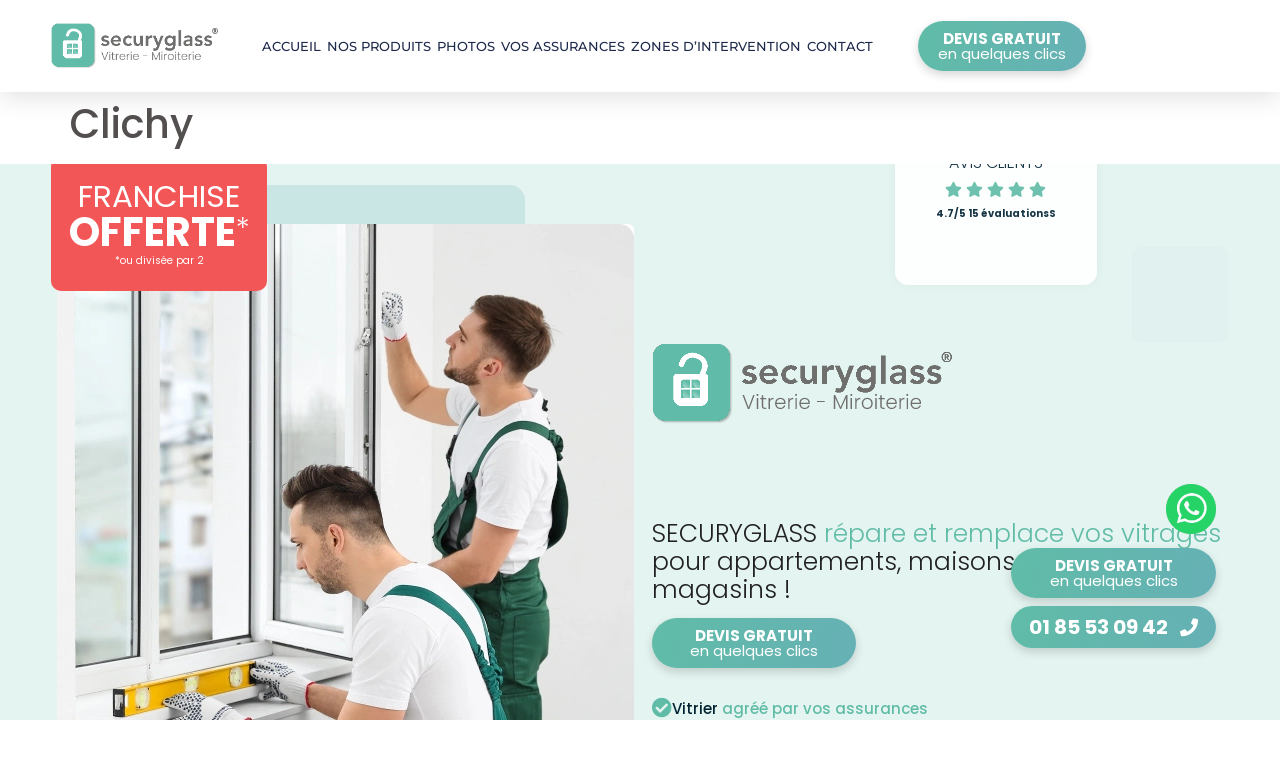

--- FILE ---
content_type: text/html; charset=UTF-8
request_url: https://www.vitrier-de-proximite.fr/zones-interventions/clichy/
body_size: 18443
content:
<!doctype html><html lang="fr-FR"><head><script data-no-optimize="1">var litespeed_docref=sessionStorage.getItem("litespeed_docref");litespeed_docref&&(Object.defineProperty(document,"referrer",{get:function(){return litespeed_docref}}),sessionStorage.removeItem("litespeed_docref"));</script> <meta charset="UTF-8"><meta name="viewport" content="width=device-width, initial-scale=1"><link rel="profile" href="https://gmpg.org/xfn/11"><meta name='robots' content='index, follow, max-image-preview:large, max-snippet:-1, max-video-preview:-1' /><title>Vitrier à Clichy - Vitrier de proximité SECURYGLASS</title><meta name="description" content="Besoin d&#039;un vitrier à Clichy ? Faites confiance à notre équipe pour des services de qualité. Disponibles rapidement sur place." /><link rel="canonical" href="https://www.vitrier-de-proximite.fr/zones-interventions/clichy/" /><meta property="og:locale" content="fr_FR" /><meta property="og:type" content="article" /><meta property="og:title" content="Vitrier à Clichy - Vitrier de proximité SECURYGLASS" /><meta property="og:description" content="Besoin d&#039;un vitrier à Clichy ? Faites confiance à notre équipe pour des services de qualité. Disponibles rapidement sur place." /><meta property="og:url" content="https://www.vitrier-de-proximite.fr/zones-interventions/clichy/" /><meta property="og:site_name" content="SECURYGLASS" /><meta property="article:modified_time" content="2023-12-18T14:12:29+00:00" /><meta property="og:image" content="https://www.vitrier-de-proximite.fr/wp-content/uploads/2023/07/conseil.png" /><meta name="twitter:card" content="summary_large_image" /><meta name="twitter:label1" content="Durée de lecture estimée" /><meta name="twitter:data1" content="5 minutes" /> <script type="application/ld+json" class="yoast-schema-graph">{"@context":"https://schema.org","@graph":[{"@type":"WebPage","@id":"https://www.vitrier-de-proximite.fr/zones-interventions/clichy/","url":"https://www.vitrier-de-proximite.fr/zones-interventions/clichy/","name":"Vitrier à Clichy - Vitrier de proximité SECURYGLASS","isPartOf":{"@id":"https://www.vitrier-de-proximite.fr/#website"},"primaryImageOfPage":{"@id":"https://www.vitrier-de-proximite.fr/zones-interventions/clichy/#primaryimage"},"image":{"@id":"https://www.vitrier-de-proximite.fr/zones-interventions/clichy/#primaryimage"},"thumbnailUrl":"https://www.vitrier-de-proximite.fr/wp-content/uploads/2023/07/conseil.png","datePublished":"2023-08-03T09:43:06+00:00","dateModified":"2023-12-18T14:12:29+00:00","description":"Besoin d'un vitrier à Clichy ? Faites confiance à notre équipe pour des services de qualité. Disponibles rapidement sur place.","breadcrumb":{"@id":"https://www.vitrier-de-proximite.fr/zones-interventions/clichy/#breadcrumb"},"inLanguage":"fr-FR","potentialAction":[{"@type":"ReadAction","target":["https://www.vitrier-de-proximite.fr/zones-interventions/clichy/"]}]},{"@type":"ImageObject","inLanguage":"fr-FR","@id":"https://www.vitrier-de-proximite.fr/zones-interventions/clichy/#primaryimage","url":"https://www.vitrier-de-proximite.fr/wp-content/uploads/2023/07/conseil.png","contentUrl":"https://www.vitrier-de-proximite.fr/wp-content/uploads/2023/07/conseil.png","width":233,"height":216,"caption":"conseil"},{"@type":"BreadcrumbList","@id":"https://www.vitrier-de-proximite.fr/zones-interventions/clichy/#breadcrumb","itemListElement":[{"@type":"ListItem","position":1,"name":"Accueil","item":"https://www.vitrier-de-proximite.fr/"},{"@type":"ListItem","position":2,"name":"Clichy"}]},{"@type":"WebSite","@id":"https://www.vitrier-de-proximite.fr/#website","url":"https://www.vitrier-de-proximite.fr/","name":"SECURYGLASS","description":"Votre artisan vitrier en Ile-de-France","publisher":{"@id":"https://www.vitrier-de-proximite.fr/#organization"},"potentialAction":[{"@type":"SearchAction","target":{"@type":"EntryPoint","urlTemplate":"https://www.vitrier-de-proximite.fr/?s={search_term_string}"},"query-input":{"@type":"PropertyValueSpecification","valueRequired":true,"valueName":"search_term_string"}}],"inLanguage":"fr-FR"},{"@type":"Organization","@id":"https://www.vitrier-de-proximite.fr/#organization","name":"SECURYGLASS","url":"https://www.vitrier-de-proximite.fr/","logo":{"@type":"ImageObject","inLanguage":"fr-FR","@id":"https://www.vitrier-de-proximite.fr/#/schema/logo/image/","url":"https://www.vitrier-de-proximite.fr/wp-content/uploads/2023/07/logo.png","contentUrl":"https://www.vitrier-de-proximite.fr/wp-content/uploads/2023/07/logo.png","width":300,"height":82,"caption":"SECURYGLASS"},"image":{"@id":"https://www.vitrier-de-proximite.fr/#/schema/logo/image/"}}]}</script> <link rel="alternate" type="application/rss+xml" title="SECURYGLASS &raquo; Flux" href="https://www.vitrier-de-proximite.fr/feed/" /><link rel="alternate" type="application/rss+xml" title="SECURYGLASS &raquo; Flux des commentaires" href="https://www.vitrier-de-proximite.fr/comments/feed/" /><link rel="alternate" title="oEmbed (JSON)" type="application/json+oembed" href="https://www.vitrier-de-proximite.fr/wp-json/oembed/1.0/embed?url=https%3A%2F%2Fwww.vitrier-de-proximite.fr%2Fzones-interventions%2Fclichy%2F" /><link rel="alternate" title="oEmbed (XML)" type="text/xml+oembed" href="https://www.vitrier-de-proximite.fr/wp-json/oembed/1.0/embed?url=https%3A%2F%2Fwww.vitrier-de-proximite.fr%2Fzones-interventions%2Fclichy%2F&#038;format=xml" /><link data-optimized="2" rel="stylesheet" href="https://www.vitrier-de-proximite.fr/wp-content/litespeed/css/3e2734ab6a63b1c56024b35ec8aa919d.css?ver=390ea" /><script type="litespeed/javascript" data-src="https://www.vitrier-de-proximite.fr/wp-includes/js/jquery/jquery.min.js?ver=3.7.1" id="jquery-core-js"></script> <script defer='defer' src="https://www.vitrier-de-proximite.fr/wp-content/plugins/gravityforms/js/jquery.json.min.js?ver=2.9.25" id="gform_json-js"></script> <link rel="https://api.w.org/" href="https://www.vitrier-de-proximite.fr/wp-json/" /><link rel="alternate" title="JSON" type="application/json" href="https://www.vitrier-de-proximite.fr/wp-json/wp/v2/zones-interventions/1037" /><link rel="EditURI" type="application/rsd+xml" title="RSD" href="https://www.vitrier-de-proximite.fr/xmlrpc.php?rsd" /><meta name="generator" content="WordPress 6.9" /><link rel='shortlink' href='https://www.vitrier-de-proximite.fr/?p=1037' /><meta name="generator" content="Elementor 3.34.2; features: additional_custom_breakpoints; settings: css_print_method-external, google_font-enabled, font_display-swap">
<script type="litespeed/javascript" data-src="https://www.googletagmanager.com/gtag/js?id=G-ED5L151H1V"></script><script type="litespeed/javascript">window.dataLayer=window.dataLayer||[];function gtag(){dataLayer.push(arguments)}gtag('js',new Date());gtag('config','G-ED5L151H1V')</script> <link rel="icon" href="https://www.vitrier-de-proximite.fr/wp-content/uploads/2023/07/favicon-150x150.png" sizes="32x32" /><link rel="icon" href="https://www.vitrier-de-proximite.fr/wp-content/uploads/2023/07/favicon-300x300.png" sizes="192x192" /><link rel="apple-touch-icon" href="https://www.vitrier-de-proximite.fr/wp-content/uploads/2023/07/favicon-300x300.png" /><meta name="msapplication-TileImage" content="https://www.vitrier-de-proximite.fr/wp-content/uploads/2023/07/favicon-300x300.png" /> <script type="litespeed/javascript" data-src="https://cdnjs.cloudflare.com/ajax/libs/jquery/2.1.3/jquery.min.js"></script> </head><body class="wp-singular zones-interventions-template-default single single-zones-interventions postid-1037 wp-custom-logo wp-embed-responsive wp-theme-hello-elementor wp-child-theme-polyval theme-default elementor-default elementor-kit-6 elementor-page elementor-page-1037">
<a class="skip-link screen-reader-text"
href="#content">Aller au contenu</a><header data-elementor-type="header" data-elementor-id="25" class="elementor elementor-25 elementor-location-header" data-elementor-post-type="elementor_library"><section class="elementor-section elementor-top-section elementor-element elementor-element-210d5198 elementor-section-height-min-height elementor-hidden-tablet_extra elementor-hidden-tablet elementor-hidden-mobile_extra elementor-hidden-mobile tophead elementor-section-boxed elementor-section-height-default elementor-section-items-middle" data-id="210d5198" data-element_type="section" data-settings="{&quot;background_background&quot;:&quot;classic&quot;,&quot;sticky&quot;:&quot;top&quot;,&quot;background_motion_fx_motion_fx_scrolling&quot;:&quot;yes&quot;,&quot;background_motion_fx_opacity_effect&quot;:&quot;yes&quot;,&quot;background_motion_fx_opacity_direction&quot;:&quot;out-in&quot;,&quot;background_motion_fx_opacity_level&quot;:{&quot;unit&quot;:&quot;px&quot;,&quot;size&quot;:10,&quot;sizes&quot;:[]},&quot;background_motion_fx_opacity_range&quot;:{&quot;unit&quot;:&quot;%&quot;,&quot;size&quot;:&quot;&quot;,&quot;sizes&quot;:{&quot;start&quot;:20,&quot;end&quot;:80}},&quot;background_motion_fx_devices&quot;:[&quot;widescreen&quot;,&quot;desktop&quot;,&quot;laptop&quot;,&quot;tablet_extra&quot;,&quot;tablet&quot;,&quot;mobile_extra&quot;,&quot;mobile&quot;],&quot;sticky_on&quot;:[&quot;widescreen&quot;,&quot;desktop&quot;,&quot;laptop&quot;,&quot;tablet_extra&quot;,&quot;tablet&quot;,&quot;mobile_extra&quot;,&quot;mobile&quot;],&quot;sticky_offset&quot;:0,&quot;sticky_effects_offset&quot;:0,&quot;sticky_anchor_link_offset&quot;:0}"><div class="elementor-container elementor-column-gap-no"><div class="elementor-column elementor-col-100 elementor-top-column elementor-element elementor-element-314df28f" data-id="314df28f" data-element_type="column"><div class="elementor-widget-wrap elementor-element-populated"><section class="elementor-section elementor-inner-section elementor-element elementor-element-59826f59 elementor-section-full_width elementor-section-content-middle elementor-section-height-default elementor-section-height-default" data-id="59826f59" data-element_type="section"><div class="elementor-container elementor-column-gap-no"><div class="elementor-column elementor-col-33 elementor-inner-column elementor-element elementor-element-5a354927" data-id="5a354927" data-element_type="column"><div class="elementor-widget-wrap elementor-element-populated"><div class="elementor-element elementor-element-4daeea8 elementor-widget elementor-widget-theme-site-logo elementor-widget-image" data-id="4daeea8" data-element_type="widget" data-widget_type="theme-site-logo.default"><div class="elementor-widget-container">
<a href="https://www.vitrier-de-proximite.fr">
<img data-lazyloaded="1" src="[data-uri]" width="300" height="82" data-src="https://www.vitrier-de-proximite.fr/wp-content/uploads/2023/07/logo.png" class="attachment-full size-full wp-image-116" alt="" />				</a></div></div></div></div><div class="elementor-column elementor-col-33 elementor-inner-column elementor-element elementor-element-33e05067" data-id="33e05067" data-element_type="column"><div class="elementor-widget-wrap elementor-element-populated"><div class="elementor-element elementor-element-be1f806 elementor-nav-menu__align-center elementor-nav-menu--dropdown-tablet elementor-nav-menu__text-align-aside elementor-nav-menu--toggle elementor-nav-menu--burger elementor-widget elementor-widget-nav-menu" data-id="be1f806" data-element_type="widget" data-settings="{&quot;layout&quot;:&quot;horizontal&quot;,&quot;submenu_icon&quot;:{&quot;value&quot;:&quot;&lt;i class=\&quot;fas fa-caret-down\&quot; aria-hidden=\&quot;true\&quot;&gt;&lt;\/i&gt;&quot;,&quot;library&quot;:&quot;fa-solid&quot;},&quot;toggle&quot;:&quot;burger&quot;}" data-widget_type="nav-menu.default"><div class="elementor-widget-container"><nav aria-label="Menu" class="elementor-nav-menu--main elementor-nav-menu__container elementor-nav-menu--layout-horizontal e--pointer-none"><ul id="menu-1-be1f806" class="elementor-nav-menu"><li class="menu-item menu-item-type-post_type menu-item-object-page menu-item-home menu-item-128"><a href="https://www.vitrier-de-proximite.fr/" class="elementor-item">Accueil</a></li><li class="menu-item menu-item-type-custom menu-item-object-custom menu-item-has-children menu-item-942"><a href="/simple-vitrage/" class="elementor-item">Nos produits</a><ul class="sub-menu elementor-nav-menu--dropdown"><li class="menu-item menu-item-type-post_type menu-item-object-page menu-item-943"><a href="https://www.vitrier-de-proximite.fr/simple-vitrage/" class="elementor-sub-item">Simple vitrage</a></li><li class="menu-item menu-item-type-post_type menu-item-object-page menu-item-1221"><a href="https://www.vitrier-de-proximite.fr/double-vitrage/" class="elementor-sub-item">Double vitrage</a></li><li class="menu-item menu-item-type-post_type menu-item-object-page menu-item-1222"><a href="https://www.vitrier-de-proximite.fr/fenetre/" class="elementor-sub-item">Fenêtre</a></li><li class="menu-item menu-item-type-post_type menu-item-object-page menu-item-1225"><a href="https://www.vitrier-de-proximite.fr/baie-vitree-et-veranda/" class="elementor-sub-item">Baie vitrée et véranda</a></li><li class="menu-item menu-item-type-post_type menu-item-object-page menu-item-1223"><a href="https://www.vitrier-de-proximite.fr/vitrine-magasin/" class="elementor-sub-item">Vitrine Magasin</a></li><li class="menu-item menu-item-type-post_type menu-item-object-page menu-item-1224"><a href="https://www.vitrier-de-proximite.fr/porte-vitree/" class="elementor-sub-item">Porte vitrée</a></li><li class="menu-item menu-item-type-post_type menu-item-object-page menu-item-2162"><a href="https://www.vitrier-de-proximite.fr/vitre-cassee/" class="elementor-sub-item">Vitre cassée</a></li><li class="menu-item menu-item-type-post_type menu-item-object-page menu-item-3190"><a href="https://www.vitrier-de-proximite.fr/miroir/" class="elementor-sub-item">Miroir</a></li></ul></li><li class="menu-item menu-item-type-post_type menu-item-object-page menu-item-1228"><a href="https://www.vitrier-de-proximite.fr/photos/" class="elementor-item">Photos</a></li><li class="menu-item menu-item-type-post_type menu-item-object-page menu-item-995"><a href="https://www.vitrier-de-proximite.fr/vos-assurances/" class="elementor-item">Vos assurances</a></li><li class="menu-item menu-item-type-post_type menu-item-object-page menu-item-1347"><a href="https://www.vitrier-de-proximite.fr/zone-dintervention/" class="elementor-item">Zones d’intervention</a></li><li class="menu-item menu-item-type-post_type menu-item-object-page menu-item-83"><a href="https://www.vitrier-de-proximite.fr/contact/" class="elementor-item">Contact</a></li></ul></nav><div class="elementor-menu-toggle" role="button" tabindex="0" aria-label="Permuter le menu" aria-expanded="false">
<i aria-hidden="true" role="presentation" class="elementor-menu-toggle__icon--open eicon-menu-bar"></i><i aria-hidden="true" role="presentation" class="elementor-menu-toggle__icon--close eicon-close"></i></div><nav class="elementor-nav-menu--dropdown elementor-nav-menu__container" aria-hidden="true"><ul id="menu-2-be1f806" class="elementor-nav-menu"><li class="menu-item menu-item-type-post_type menu-item-object-page menu-item-home menu-item-128"><a href="https://www.vitrier-de-proximite.fr/" class="elementor-item" tabindex="-1">Accueil</a></li><li class="menu-item menu-item-type-custom menu-item-object-custom menu-item-has-children menu-item-942"><a href="/simple-vitrage/" class="elementor-item" tabindex="-1">Nos produits</a><ul class="sub-menu elementor-nav-menu--dropdown"><li class="menu-item menu-item-type-post_type menu-item-object-page menu-item-943"><a href="https://www.vitrier-de-proximite.fr/simple-vitrage/" class="elementor-sub-item" tabindex="-1">Simple vitrage</a></li><li class="menu-item menu-item-type-post_type menu-item-object-page menu-item-1221"><a href="https://www.vitrier-de-proximite.fr/double-vitrage/" class="elementor-sub-item" tabindex="-1">Double vitrage</a></li><li class="menu-item menu-item-type-post_type menu-item-object-page menu-item-1222"><a href="https://www.vitrier-de-proximite.fr/fenetre/" class="elementor-sub-item" tabindex="-1">Fenêtre</a></li><li class="menu-item menu-item-type-post_type menu-item-object-page menu-item-1225"><a href="https://www.vitrier-de-proximite.fr/baie-vitree-et-veranda/" class="elementor-sub-item" tabindex="-1">Baie vitrée et véranda</a></li><li class="menu-item menu-item-type-post_type menu-item-object-page menu-item-1223"><a href="https://www.vitrier-de-proximite.fr/vitrine-magasin/" class="elementor-sub-item" tabindex="-1">Vitrine Magasin</a></li><li class="menu-item menu-item-type-post_type menu-item-object-page menu-item-1224"><a href="https://www.vitrier-de-proximite.fr/porte-vitree/" class="elementor-sub-item" tabindex="-1">Porte vitrée</a></li><li class="menu-item menu-item-type-post_type menu-item-object-page menu-item-2162"><a href="https://www.vitrier-de-proximite.fr/vitre-cassee/" class="elementor-sub-item" tabindex="-1">Vitre cassée</a></li><li class="menu-item menu-item-type-post_type menu-item-object-page menu-item-3190"><a href="https://www.vitrier-de-proximite.fr/miroir/" class="elementor-sub-item" tabindex="-1">Miroir</a></li></ul></li><li class="menu-item menu-item-type-post_type menu-item-object-page menu-item-1228"><a href="https://www.vitrier-de-proximite.fr/photos/" class="elementor-item" tabindex="-1">Photos</a></li><li class="menu-item menu-item-type-post_type menu-item-object-page menu-item-995"><a href="https://www.vitrier-de-proximite.fr/vos-assurances/" class="elementor-item" tabindex="-1">Vos assurances</a></li><li class="menu-item menu-item-type-post_type menu-item-object-page menu-item-1347"><a href="https://www.vitrier-de-proximite.fr/zone-dintervention/" class="elementor-item" tabindex="-1">Zones d’intervention</a></li><li class="menu-item menu-item-type-post_type menu-item-object-page menu-item-83"><a href="https://www.vitrier-de-proximite.fr/contact/" class="elementor-item" tabindex="-1">Contact</a></li></ul></nav></div></div></div></div><div class="elementor-column elementor-col-33 elementor-inner-column elementor-element elementor-element-55eb75a" data-id="55eb75a" data-element_type="column"><div class="elementor-widget-wrap elementor-element-populated"><div class="elementor-element elementor-element-7e12186 elementor-widget__width-initial elementor-widget elementor-widget-html" data-id="7e12186" data-element_type="widget" data-widget_type="html.default"><div class="elementor-widget-container">
<a href="/devis/" class="btn-link" title="Devis gratuit">
<span class="txt-btn">
<span>DEVIS GRATUIT</span>
<span class="devis">en quelques clics</span>
</span>
</a></div></div></div></div></div></section></div></div></div></section><section class="elementor-section elementor-top-section elementor-element elementor-element-17b48e81 elementor-section-height-min-height elementor-hidden-widescreen elementor-hidden-desktop elementor-hidden-laptop mn-mob elementor-section-full_width elementor-section-height-default elementor-section-items-middle elementor-invisible" data-id="17b48e81" data-element_type="section" data-settings="{&quot;background_background&quot;:&quot;classic&quot;,&quot;background_motion_fx_motion_fx_scrolling&quot;:&quot;yes&quot;,&quot;background_motion_fx_opacity_effect&quot;:&quot;yes&quot;,&quot;sticky&quot;:&quot;top&quot;,&quot;animation&quot;:&quot;fadeIn&quot;,&quot;sticky_effects_offset&quot;:10,&quot;animation_delay&quot;:1000,&quot;sticky_offset_mobile&quot;:0,&quot;sticky_effects_offset_mobile&quot;:0,&quot;background_motion_fx_opacity_direction&quot;:&quot;out-in&quot;,&quot;background_motion_fx_opacity_level&quot;:{&quot;unit&quot;:&quot;px&quot;,&quot;size&quot;:10,&quot;sizes&quot;:[]},&quot;background_motion_fx_opacity_range&quot;:{&quot;unit&quot;:&quot;%&quot;,&quot;size&quot;:&quot;&quot;,&quot;sizes&quot;:{&quot;start&quot;:20,&quot;end&quot;:80}},&quot;background_motion_fx_devices&quot;:[&quot;widescreen&quot;,&quot;desktop&quot;,&quot;laptop&quot;,&quot;tablet_extra&quot;,&quot;tablet&quot;,&quot;mobile_extra&quot;,&quot;mobile&quot;],&quot;sticky_on&quot;:[&quot;widescreen&quot;,&quot;desktop&quot;,&quot;laptop&quot;,&quot;tablet_extra&quot;,&quot;tablet&quot;,&quot;mobile_extra&quot;,&quot;mobile&quot;],&quot;sticky_offset&quot;:0,&quot;sticky_anchor_link_offset&quot;:0}"><div class="elementor-container elementor-column-gap-default"><div class="elementor-column elementor-col-50 elementor-top-column elementor-element elementor-element-68b9f4f0" data-id="68b9f4f0" data-element_type="column"><div class="elementor-widget-wrap elementor-element-populated"><div class="elementor-element elementor-element-29868c6a elementor-widget elementor-widget-theme-site-logo elementor-widget-image" data-id="29868c6a" data-element_type="widget" data-widget_type="theme-site-logo.default"><div class="elementor-widget-container">
<a href="/">
<img data-lazyloaded="1" src="[data-uri]" width="300" height="82" data-src="https://www.vitrier-de-proximite.fr/wp-content/uploads/2023/07/logo.png" class="attachment-full size-full wp-image-116" alt="" />				</a></div></div></div></div><div class="elementor-column elementor-col-50 elementor-top-column elementor-element elementor-element-32bf49ba ic-burger" data-id="32bf49ba" data-element_type="column"><div class="elementor-widget-wrap elementor-element-populated"><div class="elementor-element elementor-element-43c8feac elementor-widget-mobile__width-initial elementor-view-default elementor-widget elementor-widget-icon" data-id="43c8feac" data-element_type="widget" data-widget_type="icon.default"><div class="elementor-widget-container"><div class="elementor-icon-wrapper">
<a class="elementor-icon" href="#elementor-action%3Aaction%3Dpopup%3Aopen%26settings%3DeyJpZCI6IjkxNCIsInRvZ2dsZSI6ZmFsc2V9">
<svg xmlns="http://www.w3.org/2000/svg" id="Composant_25_1" data-name="Composant 25 &#x2013; 1" width="43" height="43" viewBox="0 0 43 43"><g id="Composant_29_1" data-name="Composant 29 &#x2013; 1"><rect id="Rectangle_1640" data-name="Rectangle 1640" width="43" height="43" fill="rgb(255 255 255 / 0%)"></rect></g><g id="Groupe_3468" data-name="Groupe 3468" transform="translate(31.958 30.163) rotate(180)"><line id="Ligne_2" data-name="Ligne 2" x2="20.356" fill="none" stroke="#60BCA7" stroke-width="3"></line><line id="Ligne_3" data-name="Ligne 3" x2="13.464" transform="translate(6.892 9.043)" fill="none" stroke="#60BCA7" stroke-width="3"></line><line id="Ligne_4" data-name="Ligne 4" x2="20.356" transform="translate(0 18.085)" fill="none" stroke="#60BCA7" stroke-width="3"></line></g></svg>			</a></div></div></div></div></div></div></section></header><main id="content" class="site-main post-1037 zones-interventions type-zones-interventions status-publish hentry"><div class="page-header"><h1 class="entry-title">Clichy</h1></div><div class="page-content"><div data-elementor-type="wp-post" data-elementor-id="1037" class="elementor elementor-1037" data-elementor-post-type="zones-interventions"><section class="elementor-section elementor-top-section elementor-element elementor-element-32e0093a elementor-section-full_width elementor-section-height-min-height elementor-section-items-stretch elementor-section-content-middle elementor-section-height-default" data-id="32e0093a" data-element_type="section" data-settings="{&quot;background_background&quot;:&quot;classic&quot;}"><div class="elementor-container elementor-column-gap-no"><div class="elementor-column elementor-col-100 elementor-top-column elementor-element elementor-element-5d52c05d" data-id="5d52c05d" data-element_type="column"><div class="elementor-widget-wrap elementor-element-populated"><section class="elementor-section elementor-inner-section elementor-element elementor-element-7ad5ebb0 elementor-section-content-middle elementor-section-boxed elementor-section-height-default elementor-section-height-default" data-id="7ad5ebb0" data-element_type="section"><div class="elementor-container elementor-column-gap-no"><div class="elementor-column elementor-col-50 elementor-inner-column elementor-element elementor-element-17ac8ad0 box-content" data-id="17ac8ad0" data-element_type="column"><div class="elementor-widget-wrap elementor-element-populated"><div class="elementor-element elementor-element-54e07898 elementor-widget elementor-widget-html" data-id="54e07898" data-element_type="widget" data-widget_type="html.default"><div class="elementor-widget-container">
<a class="btn-slider" href="tel:0185530946" title="01 85 53 09 46">
<span class="app">NOUS APPELER</span>
<span class="telapp"><i class="fas fa-phone"></i> 01 85 53 09 46</span">
</a></div></div><div class="elementor-element elementor-element-58b6cb2f elementor-widget-widescreen__width-initial elementor-absolute conf-logo elementor-widget elementor-widget-image" data-id="58b6cb2f" data-element_type="widget" data-settings="{&quot;_position&quot;:&quot;absolute&quot;}" data-widget_type="image.default"><div class="elementor-widget-container">
<img data-lazyloaded="1" src="[data-uri]" fetchpriority="high" decoding="async" width="233" height="216" data-src="https://www.vitrier-de-proximite.fr/wp-content/uploads/2023/07/conseil.png" class="attachment-full size-full wp-image-167" alt="conseil" /></div></div><div class="elementor-element elementor-element-10fa22f3 elementor-absolute elementor-widget elementor-widget-heading" data-id="10fa22f3" data-element_type="widget" data-settings="{&quot;_position&quot;:&quot;absolute&quot;}" data-widget_type="heading.default"><div class="elementor-widget-container"><div class="elementor-heading-title elementor-size-default"><div class="franchise">
FRANCHISE
<b>OFFERTE<sup>*</sup></b>
<span>*ou divisée par 2</span></div></div></div></div><div class="elementor-element elementor-element-49c5d492 img-slider elementor-widget elementor-widget-image" data-id="49c5d492" data-element_type="widget" data-widget_type="image.default"><div class="elementor-widget-container">
<img data-lazyloaded="1" src="[data-uri]" decoding="async" width="577" height="681" data-src="https://www.vitrier-de-proximite.fr/wp-content/uploads/2023/10/vitre-cassee.webp" class="attachment-full size-full wp-image-3281" alt="Une vitre cassée ou fissurée" data-srcset="https://www.vitrier-de-proximite.fr/wp-content/uploads/2023/10/vitre-cassee.webp 577w, https://www.vitrier-de-proximite.fr/wp-content/uploads/2023/10/vitre-cassee-254x300.webp 254w" data-sizes="(max-width: 577px) 100vw, 577px" /></div></div></div></div><div class="elementor-column elementor-col-50 elementor-inner-column elementor-element elementor-element-17ba4033" data-id="17ba4033" data-element_type="column"><div class="elementor-widget-wrap elementor-element-populated"><div class="elementor-element elementor-element-cef23da elementor-widget__width-initial elementor-widget-tablet__width-inherit elementor-view-default elementor-widget elementor-widget-icon" data-id="cef23da" data-element_type="widget" data-widget_type="icon.default"><div class="elementor-widget-container"><div class="elementor-icon-wrapper"><div class="elementor-icon">
<i aria-hidden="true" class="fas fa-square"></i></div></div></div></div><div class="elementor-element elementor-element-6dc51253 elementor-widget-mobile__width-initial elementor-hidden-mobile_extra elementor-hidden-mobile elementor-widget elementor-widget-html" data-id="6dc51253" data-element_type="widget" data-widget_type="html.default"><div class="elementor-widget-container"><div class="avis-clit">
<img data-lazyloaded="1" src="[data-uri]" decoding="async" data-src="
/wp-content/uploads/2023/08/avis.svg" alt="Avis">
<span class="title-avis">AVIS CLIENTS</span>
<span class="stars"> <i class="fas fa-star"></i> <i class="fas fa-star"></i> <i class="fas fa-star"></i> <i class="fas fa-star"></i> <i class="fas fa-star"></i> </span>
<span class="favoris">4.7/5 15 évaluationsS</span></div></div></div><div class="elementor-element elementor-element-402690f5 elementor-hidden-tablet elementor-hidden-mobile_extra elementor-hidden-mobile elementor-widget elementor-widget-image" data-id="402690f5" data-element_type="widget" data-widget_type="image.default"><div class="elementor-widget-container">
<img data-lazyloaded="1" src="[data-uri]" loading="lazy" decoding="async" width="300" height="82" data-src="https://www.vitrier-de-proximite.fr/wp-content/uploads/2023/07/logo.png" class="attachment-large size-large wp-image-116" alt="" /></div></div><div class="elementor-element elementor-element-515f25f6 elementor-invisible elementor-widget elementor-widget-heading" data-id="515f25f6" data-element_type="widget" data-settings="{&quot;_animation&quot;:&quot;fadeIn&quot;,&quot;_animation_mobile&quot;:&quot;none&quot;}" data-widget_type="heading.default"><div class="elementor-widget-container"><div class="elementor-heading-title elementor-size-default">Vitrier <span class="green">Clichy</span></div></div></div><div class="elementor-element elementor-element-527e4703 elementor-widget elementor-widget-text-editor" data-id="527e4703" data-element_type="widget" data-widget_type="text-editor.default"><div class="elementor-widget-container"><p>SECURYGLASS <span class="green">répare et remplace vos vitrages</span> pour appartements, maisons, bureaux et magasins !</p></div></div><div class="elementor-element elementor-element-2deebbcb elementor-widget elementor-widget-html" data-id="2deebbcb" data-element_type="widget" data-widget_type="html.default"><div class="elementor-widget-container">
<a href="/devis/" class="btn-link" title="Devis gratuit">
<span class="txt-btn">
<span>DEVIS GRATUIT</span>
<span class="devis">en quelques clics</span>
</span>
</a></div></div><div class="elementor-element elementor-element-45faac73 elementor-position-inline-start dep-secure elementor-view-default elementor-mobile-position-block-start elementor-widget elementor-widget-icon-box" data-id="45faac73" data-element_type="widget" data-widget_type="icon-box.default"><div class="elementor-widget-container"><div class="elementor-icon-box-wrapper"><div class="elementor-icon-box-icon">
<span  class="elementor-icon">
<i aria-hidden="true" class="fas fa-check-circle"></i>				</span></div><div class="elementor-icon-box-content"><span class="elementor-icon-box-title">
<span  >
Vitrier <span class="green">agréé par vos assurances</span> 						</span>
</span></div></div></div></div><div class="elementor-element elementor-element-54a78eb0 elementor-position-inline-start dep-secure elementor-view-default elementor-mobile-position-block-start elementor-widget elementor-widget-icon-box" data-id="54a78eb0" data-element_type="widget" data-widget_type="icon-box.default"><div class="elementor-widget-container"><div class="elementor-icon-box-wrapper"><div class="elementor-icon-box-icon">
<span  class="elementor-icon">
<i aria-hidden="true" class="fas fa-check-circle"></i>				</span></div><div class="elementor-icon-box-content"><span class="elementor-icon-box-title">
<span  >
Devis 100% gratuit						</span>
</span></div></div></div></div><div class="elementor-element elementor-element-1d60d3c0 elementor-position-inline-start dep-secure elementor-view-default elementor-mobile-position-block-start elementor-widget elementor-widget-icon-box" data-id="1d60d3c0" data-element_type="widget" data-widget_type="icon-box.default"><div class="elementor-widget-container"><div class="elementor-icon-box-wrapper"><div class="elementor-icon-box-icon">
<span  class="elementor-icon">
<i aria-hidden="true" class="fas fa-check-circle"></i>				</span></div><div class="elementor-icon-box-content"><span class="elementor-icon-box-title">
<span  >
Intervention dans l'heure						</span>
</span></div></div></div></div><div class="elementor-element elementor-element-33a6b2e2 elementor-position-inline-start dep-secure elementor-view-default elementor-mobile-position-block-start elementor-widget elementor-widget-icon-box" data-id="33a6b2e2" data-element_type="widget" data-widget_type="icon-box.default"><div class="elementor-widget-container"><div class="elementor-icon-box-wrapper"><div class="elementor-icon-box-icon">
<span  class="elementor-icon">
<i aria-hidden="true" class="fas fa-check-circle"></i>				</span></div><div class="elementor-icon-box-content"><span class="elementor-icon-box-title">
<span  >
Franchise offerte <span class="green">ou divisée par 2</span>						</span>
</span></div></div></div></div></div></div></div></section></div></div></div></section><section class="elementor-section elementor-top-section elementor-element elementor-element-4dd613c2 bg-devis elementor-section-boxed elementor-section-height-default elementor-section-height-default" data-id="4dd613c2" data-element_type="section" id="down-top"><div class="elementor-container elementor-column-gap-no"><div class="elementor-column elementor-col-100 elementor-top-column elementor-element elementor-element-47942cba" data-id="47942cba" data-element_type="column" data-settings="{&quot;background_background&quot;:&quot;classic&quot;}"><div class="elementor-widget-wrap elementor-element-populated"><section class="elementor-section elementor-inner-section elementor-element elementor-element-2293a2d9 elementor-section-full_width formdevis elementor-section-height-default elementor-section-height-default" data-id="2293a2d9" data-element_type="section" id="down"><div class="elementor-container elementor-column-gap-no"><div class="elementor-column elementor-col-50 elementor-inner-column elementor-element elementor-element-35a47b24 elementor-hidden-mobile_extra elementor-hidden-mobile" data-id="35a47b24" data-element_type="column"><div class="elementor-widget-wrap elementor-element-populated"><div class="elementor-element elementor-element-7bbf290 img-content elementor-widget elementor-widget-image" data-id="7bbf290" data-element_type="widget" data-widget_type="image.default"><div class="elementor-widget-container">
<img data-lazyloaded="1" src="[data-uri]" loading="lazy" decoding="async" width="321" height="459" data-src="https://www.vitrier-de-proximite.fr/wp-content/uploads/2023/10/devis.webp" class="attachment-full size-full wp-image-3282" alt="Devis" data-srcset="https://www.vitrier-de-proximite.fr/wp-content/uploads/2023/10/devis.webp 321w, https://www.vitrier-de-proximite.fr/wp-content/uploads/2023/10/devis-210x300.webp 210w" data-sizes="(max-width: 321px) 100vw, 321px" /></div></div></div></div><div class="elementor-column elementor-col-50 elementor-inner-column elementor-element elementor-element-3cc0f314" data-id="3cc0f314" data-element_type="column"><div class="elementor-widget-wrap elementor-element-populated"><div class="elementor-element elementor-element-4bca6043 elementor-widget elementor-widget-heading" data-id="4bca6043" data-element_type="widget" data-widget_type="heading.default"><div class="elementor-widget-container">
<span class="elementor-heading-title elementor-size-default">Demandez votre</span></div></div><div class="elementor-element elementor-element-538be112 elementor-widget elementor-widget-heading" data-id="538be112" data-element_type="widget" data-widget_type="heading.default"><div class="elementor-widget-container">
<span class="elementor-heading-title elementor-size-default">Devis gratuit</span></div></div><div class="elementor-element elementor-element-2626e8ec elementor-widget elementor-widget-html" data-id="2626e8ec" data-element_type="widget" data-widget_type="html.default"><div class="elementor-widget-container"><div class="radio-group">
<label class="radio-label">
<input type="radio" name="type" value="particulier" checked>
<span class="radio-button"></span>
Je suis un particulier
</label>
<label class="radio-label">
<input type="radio" name="type" value="entreprise">
<span class="radio-button"></span>
Je suis une entreprise/association
</label></div></div></div><div class="elementor-element elementor-element-1697df1a elementor-widget elementor-widget-shortcode" data-id="1697df1a" data-element_type="widget" data-widget_type="shortcode.default"><div class="elementor-widget-container"><div class="elementor-shortcode"><div class="form-container"><div class='gf_browser_chrome gform_wrapper gravity-theme gform-theme--no-framework' data-form-theme='gravity-theme' data-form-index='0' id='gform_wrapper_2' ><div id='gf_2' class='gform_anchor' tabindex='-1'></div><form method='post' enctype='multipart/form-data' target='gform_ajax_frame_2' id='gform_2'  action='/zones-interventions/clichy/#gf_2' data-formid='2' novalidate><div class='gform-body gform_body'><div id='gform_fields_2' class='gform_fields top_label form_sublabel_below description_below validation_below'><div id="field_2_1" class="gfield gfield--type-text gfield--width-half gfield_contains_required field_sublabel_below gfield--no-description field_description_below hidden_label field_validation_below gfield_visibility_visible"  ><label class='gfield_label gform-field-label' for='input_2_1'>Nom &amp; Prénom<span class="gfield_required"><span class="gfield_required gfield_required_text"><span style="color: red">*</span></span></span></label><div class='ginput_container ginput_container_text'><input name='input_1' id='input_2_1' type='text' value='' class='large'    placeholder='Nom &amp; Prénom *' aria-required="true" aria-invalid="false"   /></div></div><div id="field_2_3" class="gfield gfield--type-text gfield--width-half gfield_contains_required field_sublabel_below gfield--no-description field_description_below hidden_label field_validation_below gfield_visibility_visible"  ><label class='gfield_label gform-field-label' for='input_2_3'>Téléphone<span class="gfield_required"><span class="gfield_required gfield_required_text"><span style="color: red">*</span></span></span></label><div class='ginput_container ginput_container_text'><input name='input_3' id='input_2_3' type='text' value='' class='large'    placeholder='Téléphone *' aria-required="true" aria-invalid="false"   /></div></div><div id="field_2_4" class="gfield gfield--type-email gfield--width-third gfield_contains_required field_sublabel_below gfield--no-description field_description_below hidden_label field_validation_below gfield_visibility_visible"  ><label class='gfield_label gform-field-label' for='input_2_4'>E-mail<span class="gfield_required"><span class="gfield_required gfield_required_text"><span style="color: red">*</span></span></span></label><div class='ginput_container ginput_container_email'>
<input name='input_4' id='input_2_4' type='email' value='' class='large'   placeholder='E-mail *' aria-required="true" aria-invalid="false"  /></div></div><div id="field_2_5" class="gfield gfield--type-text gfield--width-third gfield_contains_required field_sublabel_below gfield--no-description field_description_below hidden_label field_validation_below gfield_visibility_visible"  ><label class='gfield_label gform-field-label' for='input_2_5'>Code Postal<span class="gfield_required"><span class="gfield_required gfield_required_text"><span style="color: red">*</span></span></span></label><div class='ginput_container ginput_container_text'><input name='input_5' id='input_2_5' type='text' value='' class='large'    placeholder='Code Postal *' aria-required="true" aria-invalid="false"   /></div></div><div id="field_2_17" class="gfield gfield--type-text gfield--width-third gfield_contains_required field_sublabel_below gfield--no-description field_description_below hidden_label field_validation_below gfield_visibility_visible"  ><label class='gfield_label gform-field-label' for='input_2_17'>Ville<span class="gfield_required"><span class="gfield_required gfield_required_text"><span style="color: red">*</span></span></span></label><div class='ginput_container ginput_container_text'><input name='input_17' id='input_2_17' type='text' value='' class='large'    placeholder='Ville' aria-required="true" aria-invalid="false"   /></div></div><div id="field_2_19" class="gfield gfield--type-hidden gfield--width-full gform_hidden field_sublabel_below gfield--no-description field_description_below field_validation_below gfield_visibility_visible"  ><div class='ginput_container ginput_container_text'><input name='input_19' id='input_2_19' type='hidden' class='gform_hidden'  aria-invalid="false" value='23d43f2ade0b9b0f' /></div></div><div id="field_2_21" class="gfield gfield--type-hidden gfield--width-full gform_hidden field_sublabel_below gfield--no-description field_description_below field_validation_below gfield_visibility_visible"  ><div class='ginput_container ginput_container_text'><input name='input_21' id='input_2_21' type='hidden' class='gform_hidden'  aria-invalid="false" value='3963' /></div></div></div></div><div class='gform-footer gform_footer top_label'> <input type='submit' id='gform_submit_button_2' class='gform_button button' onclick='gform.submission.handleButtonClick(this);' data-submission-type='submit' value='Envoyer'  /> <input type='hidden' name='gform_ajax' value='form_id=2&amp;title=&amp;description=&amp;tabindex=0&amp;theme=gravity-theme&amp;styles=[]&amp;hash=0b6c3371f80c639795bac8263f1fd118' />
<input type='hidden' class='gform_hidden' name='gform_submission_method' data-js='gform_submission_method_2' value='iframe' />
<input type='hidden' class='gform_hidden' name='gform_theme' data-js='gform_theme_2' id='gform_theme_2' value='gravity-theme' />
<input type='hidden' class='gform_hidden' name='gform_style_settings' data-js='gform_style_settings_2' id='gform_style_settings_2' value='[]' />
<input type='hidden' class='gform_hidden' name='is_submit_2' value='1' />
<input type='hidden' class='gform_hidden' name='gform_submit' value='2' />
<input type='hidden' class='gform_hidden' name='gform_unique_id' value='' />
<input type='hidden' class='gform_hidden' name='state_2' value='WyJbXSIsIjEwYWU5ZTZmOGQwZTU4MTdhMWUwNmI5M2I1ZmQ5OTk5Il0=' />
<input type='hidden' autocomplete='off' class='gform_hidden' name='gform_target_page_number_2' id='gform_target_page_number_2' value='0' />
<input type='hidden' autocomplete='off' class='gform_hidden' name='gform_source_page_number_2' id='gform_source_page_number_2' value='1' />
<input type='hidden' name='gform_field_values' value='' /></div><p style="display: none !important;" class="akismet-fields-container" data-prefix="ak_"><label>&#916;<textarea name="ak_hp_textarea" cols="45" rows="8" maxlength="100"></textarea></label><input type="hidden" id="ak_js_1" name="ak_js" value="134"/></p></form></div>
<iframe data-lazyloaded="1" src="about:blank" style='display:none;width:0px;height:0px;' data-litespeed-src='about:blank' name='gform_ajax_frame_2' id='gform_ajax_frame_2' title='Cette iframe contient la logique nécessaire pour manipuler Gravity Forms avec Ajax.'></iframe><div class='gf_browser_chrome gform_wrapper gravity-theme gform-theme--no-framework' data-form-theme='gravity-theme' data-form-index='0' id='gform_wrapper_3' ><div id='gf_3' class='gform_anchor' tabindex='-1'></div><form method='post' enctype='multipart/form-data' target='gform_ajax_frame_3' id='gform_3'  action='/zones-interventions/clichy/#gf_3' data-formid='3' novalidate><div class='gform-body gform_body'><div id='gform_fields_3' class='gform_fields top_label form_sublabel_below description_below validation_below'><div id="field_3_17" class="gfield gfield--type-text gfield--width-half gfield_contains_required field_sublabel_below gfield--no-description field_description_below hidden_label field_validation_below gfield_visibility_visible"  ><label class='gfield_label gform-field-label' for='input_3_17'>Nom de la société<span class="gfield_required"><span class="gfield_required gfield_required_text"><span style="color: red">*</span></span></span></label><div class='ginput_container ginput_container_text'><input name='input_17' id='input_3_17' type='text' value='' class='large'    placeholder='Nom de la société *' aria-required="true" aria-invalid="false"   /></div></div><div id="field_3_1" class="gfield gfield--type-text gfield--width-half gfield_contains_required field_sublabel_below gfield--no-description field_description_below hidden_label field_validation_below gfield_visibility_visible"  ><label class='gfield_label gform-field-label' for='input_3_1'>Nom &amp; Prénom<span class="gfield_required"><span class="gfield_required gfield_required_text"><span style="color: red">*</span></span></span></label><div class='ginput_container ginput_container_text'><input name='input_1' id='input_3_1' type='text' value='' class='large'    placeholder='Nom &amp; Prénom *' aria-required="true" aria-invalid="false"   /></div></div><div id="field_3_3" class="gfield gfield--type-text gfield--width-half gfield_contains_required field_sublabel_below gfield--no-description field_description_below hidden_label field_validation_below gfield_visibility_visible"  ><label class='gfield_label gform-field-label' for='input_3_3'>Téléphone<span class="gfield_required"><span class="gfield_required gfield_required_text"><span style="color: red">*</span></span></span></label><div class='ginput_container ginput_container_text'><input name='input_3' id='input_3_3' type='text' value='' class='large'    placeholder='Téléphone *' aria-required="true" aria-invalid="false"   /></div></div><div id="field_3_4" class="gfield gfield--type-email gfield--width-third gfield_contains_required field_sublabel_below gfield--no-description field_description_below hidden_label field_validation_below gfield_visibility_visible"  ><label class='gfield_label gform-field-label' for='input_3_4'>E-mail<span class="gfield_required"><span class="gfield_required gfield_required_text"><span style="color: red">*</span></span></span></label><div class='ginput_container ginput_container_email'>
<input name='input_4' id='input_3_4' type='email' value='' class='large'   placeholder='E-mail *' aria-required="true" aria-invalid="false"  /></div></div><div id="field_3_5" class="gfield gfield--type-text gfield--width-third gfield_contains_required field_sublabel_below gfield--no-description field_description_below hidden_label field_validation_below gfield_visibility_visible"  ><label class='gfield_label gform-field-label' for='input_3_5'>Code Postal<span class="gfield_required"><span class="gfield_required gfield_required_text"><span style="color: red">*</span></span></span></label><div class='ginput_container ginput_container_text'><input name='input_5' id='input_3_5' type='text' value='' class='large'    placeholder='Code Postal *' aria-required="true" aria-invalid="false"   /></div></div><div id="field_3_18" class="gfield gfield--type-text gfield--width-third gfield_contains_required field_sublabel_below gfield--no-description field_description_below hidden_label field_validation_below gfield_visibility_visible"  ><label class='gfield_label gform-field-label' for='input_3_18'>Ville<span class="gfield_required"><span class="gfield_required gfield_required_text"><span style="color: red">*</span></span></span></label><div class='ginput_container ginput_container_text'><input name='input_18' id='input_3_18' type='text' value='' class='large'    placeholder='Ville *' aria-required="true" aria-invalid="false"   /></div></div><div id="field_3_19" class="gfield gfield--type-hidden gfield--width-full gform_hidden field_sublabel_below gfield--no-description field_description_below field_validation_below gfield_visibility_visible"  ><div class='ginput_container ginput_container_text'><input name='input_19' id='input_3_19' type='hidden' class='gform_hidden'  aria-invalid="false" value='23d43f2ade0b9b0f' /></div></div><div id="field_3_20" class="gfield gfield--type-hidden gfield--width-full gform_hidden field_sublabel_below gfield--no-description field_description_below field_validation_below gfield_visibility_visible"  ><div class='ginput_container ginput_container_text'><input name='input_20' id='input_3_20' type='hidden' class='gform_hidden'  aria-invalid="false" value='3962' /></div></div></div></div><div class='gform-footer gform_footer top_label'> <input type='submit' id='gform_submit_button_3' class='gform_button button' onclick='gform.submission.handleButtonClick(this);' data-submission-type='submit' value='Envoyer'  /> <input type='hidden' name='gform_ajax' value='form_id=3&amp;title=&amp;description=&amp;tabindex=0&amp;theme=gravity-theme&amp;styles=[]&amp;hash=4bb8647d37922b707de3c898e64313b7' />
<input type='hidden' class='gform_hidden' name='gform_submission_method' data-js='gform_submission_method_3' value='iframe' />
<input type='hidden' class='gform_hidden' name='gform_theme' data-js='gform_theme_3' id='gform_theme_3' value='gravity-theme' />
<input type='hidden' class='gform_hidden' name='gform_style_settings' data-js='gform_style_settings_3' id='gform_style_settings_3' value='[]' />
<input type='hidden' class='gform_hidden' name='is_submit_3' value='1' />
<input type='hidden' class='gform_hidden' name='gform_submit' value='3' />
<input type='hidden' class='gform_hidden' name='gform_unique_id' value='' />
<input type='hidden' class='gform_hidden' name='state_3' value='WyJbXSIsIjEwYWU5ZTZmOGQwZTU4MTdhMWUwNmI5M2I1ZmQ5OTk5Il0=' />
<input type='hidden' autocomplete='off' class='gform_hidden' name='gform_target_page_number_3' id='gform_target_page_number_3' value='0' />
<input type='hidden' autocomplete='off' class='gform_hidden' name='gform_source_page_number_3' id='gform_source_page_number_3' value='1' />
<input type='hidden' name='gform_field_values' value='' /></div><p style="display: none !important;" class="akismet-fields-container" data-prefix="ak_"><label>&#916;<textarea name="ak_hp_textarea" cols="45" rows="8" maxlength="100"></textarea></label><input type="hidden" id="ak_js_2" name="ak_js" value="24"/></p></form></div>
<iframe data-lazyloaded="1" src="about:blank" style='display:none;width:0px;height:0px;' data-litespeed-src='about:blank' name='gform_ajax_frame_3' id='gform_ajax_frame_3' title='Cette iframe contient la logique nécessaire pour manipuler Gravity Forms avec Ajax.'></iframe></div></div></div></div></div></div></div></section></div></div></div></section><section class="elementor-section elementor-top-section elementor-element elementor-element-2cd8b2ea elementor-section-boxed elementor-section-height-default elementor-section-height-default" data-id="2cd8b2ea" data-element_type="section" data-settings="{&quot;background_background&quot;:&quot;classic&quot;}"><div class="elementor-container elementor-column-gap-default"><div class="elementor-column elementor-col-100 elementor-top-column elementor-element elementor-element-1e9993ae" data-id="1e9993ae" data-element_type="column"><div class="elementor-widget-wrap elementor-element-populated"><div class="elementor-element elementor-element-36346847 elementor-widget elementor-widget-heading" data-id="36346847" data-element_type="widget" data-widget_type="heading.default"><div class="elementor-widget-container">
<span class="elementor-heading-title elementor-size-default">Installation &amp; réparation</span></div></div><div class="elementor-element elementor-element-105cd11d elementor-widget elementor-widget-heading" data-id="105cd11d" data-element_type="widget" data-widget_type="heading.default"><div class="elementor-widget-container"><h1 class="elementor-heading-title elementor-size-default">Artisan vitrier à Clichy</h1></div></div><div class="elementor-element elementor-element-5c14b347 elementor-widget elementor-widget-text-editor" data-id="5c14b347" data-element_type="widget" data-widget_type="text-editor.default"><div class="elementor-widget-container"><p>Les fenêtres jouent aujourd’hui un rôle beaucoup plus important qu’à faire entrer la lumière dans les diverses pièces de notre maison. En effet, elles constituent désormais un paramètre très important dans l’isolation et l’esthétique de nos constructions. Vous avez besoin d’un service de dépannage de vitre cassée, de remplacement ou de pose de fenêtre à simple vitrage ou de fenêtre à double vitrage ? Vous pouvez faire confiance à l’expertise de l’artisan vitrier à Clichy, Securyglass.<br /><br />Pour le dépannage de vitre cassée pour votre véranda, baie vitrée ou vitrine de boutique, n’hésitez pas à contacter Securyglass, votre artisan vitrier à Clichy. Cet artisan vitrier intervient sur toute l’Île-de-France, et notamment dans la ville de Clichy.</p></div></div></div></div></div></section><section class="elementor-section elementor-top-section elementor-element elementor-element-720a88c0 elementor-section-boxed elementor-section-height-default elementor-section-height-default" data-id="720a88c0" data-element_type="section"><div class="elementor-container elementor-column-gap-no"><div class="elementor-column elementor-col-100 elementor-top-column elementor-element elementor-element-613c6a8" data-id="613c6a8" data-element_type="column" data-settings="{&quot;background_background&quot;:&quot;classic&quot;}"><div class="elementor-widget-wrap elementor-element-populated"><section class="elementor-section elementor-inner-section elementor-element elementor-element-5d194f4c elementor-section-full_width round-none elementor-section-height-default elementor-section-height-default" data-id="5d194f4c" data-element_type="section"><div class="elementor-container elementor-column-gap-no"><div class="elementor-column elementor-col-50 elementor-inner-column elementor-element elementor-element-5aa445c4" data-id="5aa445c4" data-element_type="column"><div class="elementor-widget-wrap elementor-element-populated"><div class="elementor-element elementor-element-52de0d27 elementor-widget elementor-widget-heading" data-id="52de0d27" data-element_type="widget" data-widget_type="heading.default"><div class="elementor-widget-container"><h2 class="elementor-heading-title elementor-size-default">Le dépannage<br> vitre cassée à Clichy</h2></div></div><div class="elementor-element elementor-element-473b0c75 elementor-widget elementor-widget-text-editor" data-id="473b0c75" data-element_type="widget" data-widget_type="text-editor.default"><div class="elementor-widget-container"><p>Vos propres enfants, les enfants du voisin, un accident… Nombreuses sont les sources d’accident qui pourraient endommager vos fenêtres à simple et double vitrage. Le bris de vitre est un accident qui arrive souvent, notamment lorsque vous possédez des fenêtres à simple vitrage. Pour le dépannage de vitre cassée (fenêtre, véranda ou autre), sollicitez rapidement l’intervention de Securyglass, votre artisan vitrier expert en dépannage vitre cassée à Clichy. Cet artisan vitrier vous garantit une intervention rapide (sous 30 minutes), de très grande qualité, et accessible 7j/7 et 24h/24, où que vous soyez dans la ville de Clichy. Avec l’intervention de Securyglass, vous pouvez être sûr de bénéficier de travaux de haute qualité dans le dépannage de votre vitre cassée, qu’il s’agisse de simple vitrage ou de double vitrage. Il saura vous conseiller dans le choix d’une vitre parfaitement identique à l’original, ou meilleure, si vous souhaitez avoir des fenêtres avec des vitres qui résistent mieux aux chocs.</p></div></div></div></div><div class="elementor-column elementor-col-50 elementor-inner-column elementor-element elementor-element-3676cea7" data-id="3676cea7" data-element_type="column"><div class="elementor-widget-wrap elementor-element-populated"><div class="elementor-element elementor-element-7cbcd5f8 elementor-widget__width-initial elementor-widget elementor-widget-image" data-id="7cbcd5f8" data-element_type="widget" data-widget_type="image.default"><div class="elementor-widget-container">
<img data-lazyloaded="1" src="[data-uri]" loading="lazy" decoding="async" width="378" height="560" data-src="https://www.vitrier-de-proximite.fr/wp-content/uploads/2023/08/vitrier-clichy.webp" class="attachment-full size-full wp-image-2001" alt="vitre cassée à Clichy" data-srcset="https://www.vitrier-de-proximite.fr/wp-content/uploads/2023/08/vitrier-clichy.webp 378w, https://www.vitrier-de-proximite.fr/wp-content/uploads/2023/08/vitrier-clichy-203x300.webp 203w" data-sizes="(max-width: 378px) 100vw, 378px" /></div></div></div></div></div></section></div></div></div></section><section class="elementor-section elementor-top-section elementor-element elementor-element-747dec51 elementor-section-boxed elementor-section-height-default elementor-section-height-default" data-id="747dec51" data-element_type="section"><div class="elementor-container elementor-column-gap-no"><div class="elementor-column elementor-col-100 elementor-top-column elementor-element elementor-element-5776233e" data-id="5776233e" data-element_type="column" data-settings="{&quot;background_background&quot;:&quot;classic&quot;}"><div class="elementor-widget-wrap elementor-element-populated"><section class="elementor-section elementor-inner-section elementor-element elementor-element-7f0bac44 elementor-section-full_width elementor-reverse-mobile_extra elementor-reverse-mobile round-none elementor-section-height-default elementor-section-height-default" data-id="7f0bac44" data-element_type="section"><div class="elementor-container elementor-column-gap-no"><div class="elementor-column elementor-col-50 elementor-inner-column elementor-element elementor-element-7b62bf1f" data-id="7b62bf1f" data-element_type="column"><div class="elementor-widget-wrap elementor-element-populated"><div class="elementor-element elementor-element-3bfbab12 elementor-widget elementor-widget-image" data-id="3bfbab12" data-element_type="widget" data-widget_type="image.default"><div class="elementor-widget-container">
<img data-lazyloaded="1" src="[data-uri]" loading="lazy" decoding="async" width="440" height="533" data-src="https://www.vitrier-de-proximite.fr/wp-content/uploads/2023/08/remplacement-vitre-clichy.webp" class="attachment-full size-full wp-image-2003" alt="" data-srcset="https://www.vitrier-de-proximite.fr/wp-content/uploads/2023/08/remplacement-vitre-clichy.webp 440w, https://www.vitrier-de-proximite.fr/wp-content/uploads/2023/08/remplacement-vitre-clichy-248x300.webp 248w" data-sizes="(max-width: 440px) 100vw, 440px" /></div></div></div></div><div class="elementor-column elementor-col-50 elementor-inner-column elementor-element elementor-element-57f12c45" data-id="57f12c45" data-element_type="column"><div class="elementor-widget-wrap elementor-element-populated"><div class="elementor-element elementor-element-201cc035 elementor-widget elementor-widget-heading" data-id="201cc035" data-element_type="widget" data-widget_type="heading.default"><div class="elementor-widget-container"><h2 class="elementor-heading-title elementor-size-default">Le remplacement de fenêtre simple et double vitrage à Clichy</h2></div></div><div class="elementor-element elementor-element-1a534f74 elementor-widget elementor-widget-text-editor" data-id="1a534f74" data-element_type="widget" data-widget_type="text-editor.default"><div class="elementor-widget-container"><p>L’artisan vitrier Securyglass est en mesure de prendre en charge le remplacement de votre fenêtre en cas de bris, qu’il s’agisse de simple vitrage ou de double vitrage. Ces deux types de vitre procurent tous les deux une bonne caractéristique d’isolation phonique, mais le simple vitrage ne permet pas une bonne reconduction d’énergie vers l’intérieur de la maison, notamment à cause d’un coefficient thermique élevé, ainsi qu’un facteur solaire très peu développé. Toutefois, vous pouvez installer des fenêtres à simple vitrage si celles-ci ne risquent pas trop de recevoir de chocs. Securyglass vous conseille toutefois le remplacement de vos fenêtres simple vitrage en des fenêtres double vitrage qui, en plus des leurs bonnes caractéristiques d’isolation phonique, vous offrent également une très bonne résistance aux chocs.</p></div></div></div></div></div></section></div></div></div></section><section class="elementor-section elementor-top-section elementor-element elementor-element-6981baf2 elementor-section-boxed elementor-section-height-default elementor-section-height-default" data-id="6981baf2" data-element_type="section"><div class="elementor-container elementor-column-gap-no"><div class="elementor-column elementor-col-100 elementor-top-column elementor-element elementor-element-369b3201 round-none" data-id="369b3201" data-element_type="column" data-settings="{&quot;background_background&quot;:&quot;gradient&quot;}"><div class="elementor-widget-wrap elementor-element-populated"><section class="elementor-section elementor-inner-section elementor-element elementor-element-22412dcd elementor-section-full_width elementor-reverse-mobile_extra elementor-reverse-mobile elementor-section-height-default elementor-section-height-default" data-id="22412dcd" data-element_type="section"><div class="elementor-container elementor-column-gap-no"><div class="elementor-column elementor-col-100 elementor-inner-column elementor-element elementor-element-4f0bb561" data-id="4f0bb561" data-element_type="column"><div class="elementor-widget-wrap elementor-element-populated"><div class="elementor-element elementor-element-5df6196f elementor-widget elementor-widget-text-editor" data-id="5df6196f" data-element_type="widget" data-widget_type="text-editor.default"><div class="elementor-widget-container"><p>. Les fenêtres double vitrage procurent également de plus grandes propriétés d’isolation et de reconduction d’énergie vers l’intérieur. Par ailleurs, ces types de fenêtres vous offrent un rendu esthétique apprécié, tout comme les fenêtres simple vitrage. Ces propriétés techniques des fenêtres double vitrage sont obtenues par leur composition assurée par deux couches de vitre séparées par une épaisseur d’air. Les fenêtres double vitrage vous épargnent les bruits assourdissants de l’extérieur, et vous aident à faire de l’économie d’énergie, en améliorant l’isolation de votre maison.</p></div></div></div></div></div></section></div></div></div></section></div></div></main><footer data-elementor-type="footer" data-elementor-id="21" class="elementor elementor-21 elementor-location-footer" data-elementor-post-type="elementor_library"><section class="elementor-section elementor-top-section elementor-element elementor-element-2cda1c4d elementor-section-full_width elementor-section-content-middle maps-bas elementor-section-height-default elementor-section-height-default" data-id="2cda1c4d" data-element_type="section" data-settings="{&quot;background_background&quot;:&quot;classic&quot;}"><div class="elementor-container elementor-column-gap-no"><div class="elementor-column elementor-col-100 elementor-top-column elementor-element elementor-element-6014950b" data-id="6014950b" data-element_type="column"><div class="elementor-widget-wrap elementor-element-populated"><section class="elementor-section elementor-inner-section elementor-element elementor-element-483c68cf elementor-section-full_width elementor-section-height-default elementor-section-height-default" data-id="483c68cf" data-element_type="section"><div class="elementor-container elementor-column-gap-no"><div class="elementor-column elementor-col-100 elementor-inner-column elementor-element elementor-element-1cb3b875" data-id="1cb3b875" data-element_type="column"><div class="elementor-widget-wrap elementor-element-populated"><div class="elementor-element elementor-element-708f8e9 elementor-widget elementor-widget-google_maps" data-id="708f8e9" data-element_type="widget" data-widget_type="google_maps.default"><div class="elementor-widget-container"><div class="elementor-custom-embed">
<iframe data-lazyloaded="1" src="about:blank" loading="lazy"
src="https://maps.google.com/maps?q=%C3%8Ele%20de%20France&#038;t=m&#038;z=8&#038;output=embed&#038;iwloc=near"
title="Île de France"
aria-label="Île de France"
></iframe></div></div></div></div></div></div></section></div></div></div></section><section class="elementor-section elementor-top-section elementor-element elementor-element-5a29fd53 elementor-section-height-min-height bg-footer elementor-section-boxed elementor-section-height-default elementor-section-items-middle" data-id="5a29fd53" data-element_type="section" data-settings="{&quot;background_background&quot;:&quot;classic&quot;}"><div class="elementor-container elementor-column-gap-default"><div class="elementor-column elementor-col-100 elementor-top-column elementor-element elementor-element-78b0de3d" data-id="78b0de3d" data-element_type="column"><div class="elementor-widget-wrap elementor-element-populated"><section class="elementor-section elementor-inner-section elementor-element elementor-element-77a99806 elementor-section-boxed elementor-section-height-default elementor-section-height-default" data-id="77a99806" data-element_type="section"><div class="elementor-container elementor-column-gap-default"><div class="elementor-column elementor-col-50 elementor-inner-column elementor-element elementor-element-346507af" data-id="346507af" data-element_type="column"><div class="elementor-widget-wrap elementor-element-populated"><div class="elementor-element elementor-element-39d445c2 elementor-widget elementor-widget-image" data-id="39d445c2" data-element_type="widget" data-widget_type="image.default"><div class="elementor-widget-container">
<a href="/">
<img data-lazyloaded="1" src="[data-uri]" width="514" height="140" data-src="https://www.vitrier-de-proximite.fr/wp-content/uploads/2023/07/logo-footer.png" class="attachment-full size-full wp-image-535" alt="" data-srcset="https://www.vitrier-de-proximite.fr/wp-content/uploads/2023/07/logo-footer.png 514w, https://www.vitrier-de-proximite.fr/wp-content/uploads/2023/07/logo-footer-300x82.png 300w" data-sizes="(max-width: 514px) 100vw, 514px" />								</a></div></div><div class="elementor-element elementor-element-1456dd48 elementor-align-left elementor-mobile-align-center btn-footer elementor-widget elementor-widget-button" data-id="1456dd48" data-element_type="widget" id="btn-bott" data-widget_type="button.default"><div class="elementor-widget-container"><div class="elementor-button-wrapper">
<a class="elementor-button elementor-button-link elementor-size-md" href="/contact/">
<span class="elementor-button-content-wrapper">
<span class="elementor-button-icon">
<i aria-hidden="true" class="fas fa-arrow-right"></i>			</span>
<span class="elementor-button-text">CONTACTEZ NOUS </span>
</span>
</a></div></div></div></div></div><div class="elementor-column elementor-col-50 elementor-inner-column elementor-element elementor-element-4b9c0f82" data-id="4b9c0f82" data-element_type="column"><div class="elementor-widget-wrap elementor-element-populated"><div class="elementor-element elementor-element-62ffc8c elementor-widget elementor-widget-heading" data-id="62ffc8c" data-element_type="widget" data-widget_type="heading.default"><div class="elementor-widget-container">
<span class="elementor-heading-title elementor-size-default">Les services</span></div></div><div class="elementor-element elementor-element-34aa3862 elementor-mobile-align-center elementor-icon-list--layout-traditional elementor-list-item-link-full_width elementor-widget elementor-widget-icon-list" data-id="34aa3862" data-element_type="widget" data-widget_type="icon-list.default"><div class="elementor-widget-container"><ul class="elementor-icon-list-items"><li class="elementor-icon-list-item">
<a href="/"><span class="elementor-icon-list-text">Accueil</span>
</a></li><li class="elementor-icon-list-item">
<a href="/zone-dintervention/"><span class="elementor-icon-list-text">Zones d'interventions</span>
</a></li><li class="elementor-icon-list-item">
<a href="/simple-vitrage/"><span class="elementor-icon-list-text">Nos produits</span>
</a></li><li class="elementor-icon-list-item">
<a href="/charte-qualite/"><span class="elementor-icon-list-text">Charte qualité</span>
</a></li><li class="elementor-icon-list-item">
<a href="/galerie/"><span class="elementor-icon-list-text">Galerie</span>
</a></li><li class="elementor-icon-list-item">
<a href="/vos-assurances/"><span class="elementor-icon-list-text">Vos assurances</span>
</a></li><li class="elementor-icon-list-item">
<a href="/contact/"><span class="elementor-icon-list-text">Contact</span>
</a></li></ul></div></div></div></div><div class="elementor-column elementor-col-50 elementor-inner-column elementor-element elementor-element-3506e500 box-footer" data-id="3506e500" data-element_type="column"><div class="elementor-widget-wrap elementor-element-populated"><div class="elementor-element elementor-element-9bb0ab4 elementor-widget elementor-widget-heading" data-id="9bb0ab4" data-element_type="widget" data-widget_type="heading.default"><div class="elementor-widget-container">
<span class="elementor-heading-title elementor-size-default">Coordonées</span></div></div><div class="elementor-element elementor-element-5ebbe290 elementor-tablet-align-start elementor-mobile-align-center elementor-icon-list--layout-traditional elementor-list-item-link-full_width elementor-widget elementor-widget-icon-list" data-id="5ebbe290" data-element_type="widget" data-widget_type="icon-list.default"><div class="elementor-widget-container"><ul class="elementor-icon-list-items"><li class="elementor-icon-list-item">
<span class="elementor-icon-list-icon">
<i aria-hidden="true" class="fas fa-map-marker-alt"></i>						</span>
<span class="elementor-icon-list-text">Île de France</span></li></ul></div></div><div class="elementor-element elementor-element-7c5056f1 elementor-tablet-align-start elementor-mobile-align-center elementor-icon-list--layout-traditional elementor-list-item-link-full_width elementor-widget elementor-widget-icon-list" data-id="7c5056f1" data-element_type="widget" data-widget_type="icon-list.default"><div class="elementor-widget-container"><ul class="elementor-icon-list-items"><li class="elementor-icon-list-item">
<a href="tel:0185530942"><span class="elementor-icon-list-icon">
<i aria-hidden="true" class="fas fa-phone-alt"></i>						</span>
<span class="elementor-icon-list-text">01 85 53 09 42</span>
</a></li></ul></div></div><div class="elementor-element elementor-element-5083c4ac elementor-tablet-align-start elementor-mobile-align-center elementor-tablet_extra-align-start elementor-icon-list--layout-traditional elementor-list-item-link-full_width elementor-widget elementor-widget-icon-list" data-id="5083c4ac" data-element_type="widget" data-widget_type="icon-list.default"><div class="elementor-widget-container"><ul class="elementor-icon-list-items"><li class="elementor-icon-list-item">
<span class="elementor-icon-list-icon">
<svg xmlns="http://www.w3.org/2000/svg" width="25.675" height="25.675" viewBox="0 0 25.675 25.675"><path id="Icon_material-timelapse" data-name="Icon material-timelapse" d="M20.781,9.894a7.67,7.67,0,0,0-5.443-2.259v7.7L9.894,20.781A7.7,7.7,0,1,0,20.781,9.894ZM15.338,2.5A12.838,12.838,0,1,0,28.175,15.338,12.842,12.842,0,0,0,15.338,2.5Zm0,23.108a10.27,10.27,0,1,1,10.27-10.27A10.267,10.267,0,0,1,15.338,25.608Z" transform="translate(-2.5 -2.5)" fill="#ffffff"></path></svg>						</span>
<span class="elementor-icon-list-text"><b>7j/7 – 24h/24</b></span></li></ul></div></div></div></div></div></section><section class="elementor-section elementor-inner-section elementor-element elementor-element-78bd5663 elementor-section-boxed elementor-section-height-default elementor-section-height-default" data-id="78bd5663" data-element_type="section"><div class="elementor-container elementor-column-gap-default"><div class="elementor-column elementor-col-100 elementor-inner-column elementor-element elementor-element-6cf8275b" data-id="6cf8275b" data-element_type="column"><div class="elementor-widget-wrap elementor-element-populated"><div class="elementor-element elementor-element-1480f337 bforbiz elementor-widget elementor-widget-html" data-id="1480f337" data-element_type="widget" data-widget_type="html.default"><div class="elementor-widget-container"><div class="b4b">Ⓒ 2023 | Tous Droits Réservés <a title="Agence web Paris" class="btn-footer" href="https://www.b-forbiz.com/nos-bureaux/paris/" target="_blank" rel="noopener">Agence web Paris </a>
<b>Bforbiz</b></div></div></div></div></div></div></section></div></div></div></section></footer> <script type="speculationrules">{"prefetch":[{"source":"document","where":{"and":[{"href_matches":"/*"},{"not":{"href_matches":["/wp-*.php","/wp-admin/*","/wp-content/uploads/*","/wp-content/*","/wp-content/plugins/*","/wp-content/themes/polyval/*","/wp-content/themes/hello-elementor/*","/*\\?(.+)"]}},{"not":{"selector_matches":"a[rel~=\"nofollow\"]"}},{"not":{"selector_matches":".no-prefetch, .no-prefetch a"}}]},"eagerness":"conservative"}]}</script> <div data-elementor-type="popup" data-elementor-id="914" class="elementor elementor-914 elementor-location-popup" data-elementor-settings="{&quot;entrance_animation&quot;:&quot;fadeInRight&quot;,&quot;exit_animation&quot;:&quot;fadeIn&quot;,&quot;entrance_animation_duration&quot;:{&quot;unit&quot;:&quot;px&quot;,&quot;size&quot;:0.5,&quot;sizes&quot;:[]},&quot;a11y_navigation&quot;:&quot;yes&quot;,&quot;triggers&quot;:[],&quot;timing&quot;:[]}" data-elementor-post-type="elementor_library"><section class="elementor-section elementor-top-section elementor-element elementor-element-3630b3c elementor-section-full_width elementor-section-height-full elementor-section-items-stretch elementor-reverse-tablet elementor-reverse-mobile modal_navs elementor-section-height-default" data-id="3630b3c" data-element_type="section" data-settings="{&quot;background_background&quot;:&quot;classic&quot;}"><div class="elementor-background-overlay"></div><div class="elementor-container elementor-column-gap-default"><div class="elementor-column elementor-col-100 elementor-top-column elementor-element elementor-element-6e006159 menue" data-id="6e006159" data-element_type="column" data-settings="{&quot;background_background&quot;:&quot;classic&quot;}"><div class="elementor-widget-wrap elementor-element-populated"><div class="elementor-element elementor-element-937325e elementor-widget elementor-widget-image" data-id="937325e" data-element_type="widget" data-widget_type="image.default"><div class="elementor-widget-container">
<a href="/">
<img data-lazyloaded="1" src="[data-uri]" width="91" height="92" data-src="https://www.vitrier-de-proximite.fr/wp-content/uploads/2023/08/LOGO-VERT-SG.png" class="attachment-full size-full wp-image-923" alt="Securyglass" />								</a></div></div><div class="elementor-element elementor-element-59f8b534 menue-mobile elementor-widget elementor-widget-nav-menu" data-id="59f8b534" data-element_type="widget" data-settings="{&quot;layout&quot;:&quot;dropdown&quot;,&quot;submenu_icon&quot;:{&quot;value&quot;:&quot;&lt;i class=\&quot;fas fa-caret-down\&quot; aria-hidden=\&quot;true\&quot;&gt;&lt;\/i&gt;&quot;,&quot;library&quot;:&quot;fa-solid&quot;}}" data-widget_type="nav-menu.default"><div class="elementor-widget-container"><nav class="elementor-nav-menu--dropdown elementor-nav-menu__container" aria-hidden="true"><ul id="menu-2-59f8b534" class="elementor-nav-menu"><li class="menu-item menu-item-type-post_type menu-item-object-page menu-item-home menu-item-128"><a href="https://www.vitrier-de-proximite.fr/" class="elementor-item" tabindex="-1">Accueil</a></li><li class="menu-item menu-item-type-custom menu-item-object-custom menu-item-has-children menu-item-942"><a href="/simple-vitrage/" class="elementor-item" tabindex="-1">Nos produits</a><ul class="sub-menu elementor-nav-menu--dropdown"><li class="menu-item menu-item-type-post_type menu-item-object-page menu-item-943"><a href="https://www.vitrier-de-proximite.fr/simple-vitrage/" class="elementor-sub-item" tabindex="-1">Simple vitrage</a></li><li class="menu-item menu-item-type-post_type menu-item-object-page menu-item-1221"><a href="https://www.vitrier-de-proximite.fr/double-vitrage/" class="elementor-sub-item" tabindex="-1">Double vitrage</a></li><li class="menu-item menu-item-type-post_type menu-item-object-page menu-item-1222"><a href="https://www.vitrier-de-proximite.fr/fenetre/" class="elementor-sub-item" tabindex="-1">Fenêtre</a></li><li class="menu-item menu-item-type-post_type menu-item-object-page menu-item-1225"><a href="https://www.vitrier-de-proximite.fr/baie-vitree-et-veranda/" class="elementor-sub-item" tabindex="-1">Baie vitrée et véranda</a></li><li class="menu-item menu-item-type-post_type menu-item-object-page menu-item-1223"><a href="https://www.vitrier-de-proximite.fr/vitrine-magasin/" class="elementor-sub-item" tabindex="-1">Vitrine Magasin</a></li><li class="menu-item menu-item-type-post_type menu-item-object-page menu-item-1224"><a href="https://www.vitrier-de-proximite.fr/porte-vitree/" class="elementor-sub-item" tabindex="-1">Porte vitrée</a></li><li class="menu-item menu-item-type-post_type menu-item-object-page menu-item-2162"><a href="https://www.vitrier-de-proximite.fr/vitre-cassee/" class="elementor-sub-item" tabindex="-1">Vitre cassée</a></li><li class="menu-item menu-item-type-post_type menu-item-object-page menu-item-3190"><a href="https://www.vitrier-de-proximite.fr/miroir/" class="elementor-sub-item" tabindex="-1">Miroir</a></li></ul></li><li class="menu-item menu-item-type-post_type menu-item-object-page menu-item-1228"><a href="https://www.vitrier-de-proximite.fr/photos/" class="elementor-item" tabindex="-1">Photos</a></li><li class="menu-item menu-item-type-post_type menu-item-object-page menu-item-995"><a href="https://www.vitrier-de-proximite.fr/vos-assurances/" class="elementor-item" tabindex="-1">Vos assurances</a></li><li class="menu-item menu-item-type-post_type menu-item-object-page menu-item-1347"><a href="https://www.vitrier-de-proximite.fr/zone-dintervention/" class="elementor-item" tabindex="-1">Zones d’intervention</a></li><li class="menu-item menu-item-type-post_type menu-item-object-page menu-item-83"><a href="https://www.vitrier-de-proximite.fr/contact/" class="elementor-item" tabindex="-1">Contact</a></li></ul></nav></div></div><div class="elementor-element elementor-element-0a2bcfd elementor-widget elementor-widget-html" data-id="0a2bcfd" data-element_type="widget" data-widget_type="html.default"><div class="elementor-widget-container"><div class="mobile-btn">
<a href="/contact/" class="btn-link" title="Devis gratuit">
<span class="txt-btn">
<span>DEVIS GRATUIT</span>
<span class="devis">en quelques clics</span>
</span>
</a></div></div></div></div></div></div></section></div> <script defer='defer' src="https://www.vitrier-de-proximite.fr/wp-content/plugins/gravityforms/js/placeholders.jquery.min.js?ver=2.9.25" id="gform_placeholder-js"></script> <script id="wp-emoji-settings" type="application/json">{"baseUrl":"https://s.w.org/images/core/emoji/17.0.2/72x72/","ext":".png","svgUrl":"https://s.w.org/images/core/emoji/17.0.2/svg/","svgExt":".svg","source":{"concatemoji":"https://www.vitrier-de-proximite.fr/wp-includes/js/wp-emoji-release.min.js?ver=6.9"}}</script> <script type="module">/*! This file is auto-generated */
const a=JSON.parse(document.getElementById("wp-emoji-settings").textContent),o=(window._wpemojiSettings=a,"wpEmojiSettingsSupports"),s=["flag","emoji"];function i(e){try{var t={supportTests:e,timestamp:(new Date).valueOf()};sessionStorage.setItem(o,JSON.stringify(t))}catch(e){}}function c(e,t,n){e.clearRect(0,0,e.canvas.width,e.canvas.height),e.fillText(t,0,0);t=new Uint32Array(e.getImageData(0,0,e.canvas.width,e.canvas.height).data);e.clearRect(0,0,e.canvas.width,e.canvas.height),e.fillText(n,0,0);const a=new Uint32Array(e.getImageData(0,0,e.canvas.width,e.canvas.height).data);return t.every((e,t)=>e===a[t])}function p(e,t){e.clearRect(0,0,e.canvas.width,e.canvas.height),e.fillText(t,0,0);var n=e.getImageData(16,16,1,1);for(let e=0;e<n.data.length;e++)if(0!==n.data[e])return!1;return!0}function u(e,t,n,a){switch(t){case"flag":return n(e,"\ud83c\udff3\ufe0f\u200d\u26a7\ufe0f","\ud83c\udff3\ufe0f\u200b\u26a7\ufe0f")?!1:!n(e,"\ud83c\udde8\ud83c\uddf6","\ud83c\udde8\u200b\ud83c\uddf6")&&!n(e,"\ud83c\udff4\udb40\udc67\udb40\udc62\udb40\udc65\udb40\udc6e\udb40\udc67\udb40\udc7f","\ud83c\udff4\u200b\udb40\udc67\u200b\udb40\udc62\u200b\udb40\udc65\u200b\udb40\udc6e\u200b\udb40\udc67\u200b\udb40\udc7f");case"emoji":return!a(e,"\ud83e\u1fac8")}return!1}function f(e,t,n,a){let r;const o=(r="undefined"!=typeof WorkerGlobalScope&&self instanceof WorkerGlobalScope?new OffscreenCanvas(300,150):document.createElement("canvas")).getContext("2d",{willReadFrequently:!0}),s=(o.textBaseline="top",o.font="600 32px Arial",{});return e.forEach(e=>{s[e]=t(o,e,n,a)}),s}function r(e){var t=document.createElement("script");t.src=e,t.defer=!0,document.head.appendChild(t)}a.supports={everything:!0,everythingExceptFlag:!0},new Promise(t=>{let n=function(){try{var e=JSON.parse(sessionStorage.getItem(o));if("object"==typeof e&&"number"==typeof e.timestamp&&(new Date).valueOf()<e.timestamp+604800&&"object"==typeof e.supportTests)return e.supportTests}catch(e){}return null}();if(!n){if("undefined"!=typeof Worker&&"undefined"!=typeof OffscreenCanvas&&"undefined"!=typeof URL&&URL.createObjectURL&&"undefined"!=typeof Blob)try{var e="postMessage("+f.toString()+"("+[JSON.stringify(s),u.toString(),c.toString(),p.toString()].join(",")+"));",a=new Blob([e],{type:"text/javascript"});const r=new Worker(URL.createObjectURL(a),{name:"wpTestEmojiSupports"});return void(r.onmessage=e=>{i(n=e.data),r.terminate(),t(n)})}catch(e){}i(n=f(s,u,c,p))}t(n)}).then(e=>{for(const n in e)a.supports[n]=e[n],a.supports.everything=a.supports.everything&&a.supports[n],"flag"!==n&&(a.supports.everythingExceptFlag=a.supports.everythingExceptFlag&&a.supports[n]);var t;a.supports.everythingExceptFlag=a.supports.everythingExceptFlag&&!a.supports.flag,a.supports.everything||((t=a.source||{}).concatemoji?r(t.concatemoji):t.wpemoji&&t.twemoji&&(r(t.twemoji),r(t.wpemoji)))});
//# sourceURL=https://www.vitrier-de-proximite.fr/wp-includes/js/wp-emoji-loader.min.js</script> <div class="nav-mo fixed-buttons">
<a class="whatsapp-btn" href="tel:0185530942" title="whatsapp" class="btn-contact">
<img data-lazyloaded="1" src="[data-uri]" width="77" height="77" data-src="/wp-content/uploads/2023/08/whatsapp.png" alt="whatsapp">
</a>
<a href="/devis/" class="btn-link" title="Devis gratuit">
<span class="txt-btn">
<span>DEVIS GRATUIT</span>
<span class="devis">en quelques clics</span>
</span>
</a>
<a class="whatsapp-button" href="tel:0185530942" title="01 85 53 09 42">01 85 53 09 42 <i
class="fas fa-phone"></i>
</a></div><div class="nav-mo fixed-what">
<a class="whatsapp-btn1" href="tel:0185530942" title="whatsapp" class="btn-contact">
<img data-lazyloaded="1" src="[data-uri]" width="77" height="77" data-src="/wp-content/uploads/2023/08/whatsapp.png" alt="whatsapp">
</a></div><div class="nav-mo fixed-buttons1"><a href="/devis/" class="btn-link" title="Devis gratuit">
<span class="txt-btn">
<span>DEVIS GRATUIT</span>
<span class="devis">en quelques clics</span>
</span>
</a>
<a class="whatsapp-button" href="tel:0185530942" title="01 85 53 09 42">01 85 53 09 42 <i
class="fas fa-phone"></i>
</a></div> <script data-no-optimize="1">window.lazyLoadOptions=Object.assign({},{threshold:300},window.lazyLoadOptions||{});!function(t,e){"object"==typeof exports&&"undefined"!=typeof module?module.exports=e():"function"==typeof define&&define.amd?define(e):(t="undefined"!=typeof globalThis?globalThis:t||self).LazyLoad=e()}(this,function(){"use strict";function e(){return(e=Object.assign||function(t){for(var e=1;e<arguments.length;e++){var n,a=arguments[e];for(n in a)Object.prototype.hasOwnProperty.call(a,n)&&(t[n]=a[n])}return t}).apply(this,arguments)}function o(t){return e({},at,t)}function l(t,e){return t.getAttribute(gt+e)}function c(t){return l(t,vt)}function s(t,e){return function(t,e,n){e=gt+e;null!==n?t.setAttribute(e,n):t.removeAttribute(e)}(t,vt,e)}function i(t){return s(t,null),0}function r(t){return null===c(t)}function u(t){return c(t)===_t}function d(t,e,n,a){t&&(void 0===a?void 0===n?t(e):t(e,n):t(e,n,a))}function f(t,e){et?t.classList.add(e):t.className+=(t.className?" ":"")+e}function _(t,e){et?t.classList.remove(e):t.className=t.className.replace(new RegExp("(^|\\s+)"+e+"(\\s+|$)")," ").replace(/^\s+/,"").replace(/\s+$/,"")}function g(t){return t.llTempImage}function v(t,e){!e||(e=e._observer)&&e.unobserve(t)}function b(t,e){t&&(t.loadingCount+=e)}function p(t,e){t&&(t.toLoadCount=e)}function n(t){for(var e,n=[],a=0;e=t.children[a];a+=1)"SOURCE"===e.tagName&&n.push(e);return n}function h(t,e){(t=t.parentNode)&&"PICTURE"===t.tagName&&n(t).forEach(e)}function a(t,e){n(t).forEach(e)}function m(t){return!!t[lt]}function E(t){return t[lt]}function I(t){return delete t[lt]}function y(e,t){var n;m(e)||(n={},t.forEach(function(t){n[t]=e.getAttribute(t)}),e[lt]=n)}function L(a,t){var o;m(a)&&(o=E(a),t.forEach(function(t){var e,n;e=a,(t=o[n=t])?e.setAttribute(n,t):e.removeAttribute(n)}))}function k(t,e,n){f(t,e.class_loading),s(t,st),n&&(b(n,1),d(e.callback_loading,t,n))}function A(t,e,n){n&&t.setAttribute(e,n)}function O(t,e){A(t,rt,l(t,e.data_sizes)),A(t,it,l(t,e.data_srcset)),A(t,ot,l(t,e.data_src))}function w(t,e,n){var a=l(t,e.data_bg_multi),o=l(t,e.data_bg_multi_hidpi);(a=nt&&o?o:a)&&(t.style.backgroundImage=a,n=n,f(t=t,(e=e).class_applied),s(t,dt),n&&(e.unobserve_completed&&v(t,e),d(e.callback_applied,t,n)))}function x(t,e){!e||0<e.loadingCount||0<e.toLoadCount||d(t.callback_finish,e)}function M(t,e,n){t.addEventListener(e,n),t.llEvLisnrs[e]=n}function N(t){return!!t.llEvLisnrs}function z(t){if(N(t)){var e,n,a=t.llEvLisnrs;for(e in a){var o=a[e];n=e,o=o,t.removeEventListener(n,o)}delete t.llEvLisnrs}}function C(t,e,n){var a;delete t.llTempImage,b(n,-1),(a=n)&&--a.toLoadCount,_(t,e.class_loading),e.unobserve_completed&&v(t,n)}function R(i,r,c){var l=g(i)||i;N(l)||function(t,e,n){N(t)||(t.llEvLisnrs={});var a="VIDEO"===t.tagName?"loadeddata":"load";M(t,a,e),M(t,"error",n)}(l,function(t){var e,n,a,o;n=r,a=c,o=u(e=i),C(e,n,a),f(e,n.class_loaded),s(e,ut),d(n.callback_loaded,e,a),o||x(n,a),z(l)},function(t){var e,n,a,o;n=r,a=c,o=u(e=i),C(e,n,a),f(e,n.class_error),s(e,ft),d(n.callback_error,e,a),o||x(n,a),z(l)})}function T(t,e,n){var a,o,i,r,c;t.llTempImage=document.createElement("IMG"),R(t,e,n),m(c=t)||(c[lt]={backgroundImage:c.style.backgroundImage}),i=n,r=l(a=t,(o=e).data_bg),c=l(a,o.data_bg_hidpi),(r=nt&&c?c:r)&&(a.style.backgroundImage='url("'.concat(r,'")'),g(a).setAttribute(ot,r),k(a,o,i)),w(t,e,n)}function G(t,e,n){var a;R(t,e,n),a=e,e=n,(t=Et[(n=t).tagName])&&(t(n,a),k(n,a,e))}function D(t,e,n){var a;a=t,(-1<It.indexOf(a.tagName)?G:T)(t,e,n)}function S(t,e,n){var a;t.setAttribute("loading","lazy"),R(t,e,n),a=e,(e=Et[(n=t).tagName])&&e(n,a),s(t,_t)}function V(t){t.removeAttribute(ot),t.removeAttribute(it),t.removeAttribute(rt)}function j(t){h(t,function(t){L(t,mt)}),L(t,mt)}function F(t){var e;(e=yt[t.tagName])?e(t):m(e=t)&&(t=E(e),e.style.backgroundImage=t.backgroundImage)}function P(t,e){var n;F(t),n=e,r(e=t)||u(e)||(_(e,n.class_entered),_(e,n.class_exited),_(e,n.class_applied),_(e,n.class_loading),_(e,n.class_loaded),_(e,n.class_error)),i(t),I(t)}function U(t,e,n,a){var o;n.cancel_on_exit&&(c(t)!==st||"IMG"===t.tagName&&(z(t),h(o=t,function(t){V(t)}),V(o),j(t),_(t,n.class_loading),b(a,-1),i(t),d(n.callback_cancel,t,e,a)))}function $(t,e,n,a){var o,i,r=(i=t,0<=bt.indexOf(c(i)));s(t,"entered"),f(t,n.class_entered),_(t,n.class_exited),o=t,i=a,n.unobserve_entered&&v(o,i),d(n.callback_enter,t,e,a),r||D(t,n,a)}function q(t){return t.use_native&&"loading"in HTMLImageElement.prototype}function H(t,o,i){t.forEach(function(t){return(a=t).isIntersecting||0<a.intersectionRatio?$(t.target,t,o,i):(e=t.target,n=t,a=o,t=i,void(r(e)||(f(e,a.class_exited),U(e,n,a,t),d(a.callback_exit,e,n,t))));var e,n,a})}function B(e,n){var t;tt&&!q(e)&&(n._observer=new IntersectionObserver(function(t){H(t,e,n)},{root:(t=e).container===document?null:t.container,rootMargin:t.thresholds||t.threshold+"px"}))}function J(t){return Array.prototype.slice.call(t)}function K(t){return t.container.querySelectorAll(t.elements_selector)}function Q(t){return c(t)===ft}function W(t,e){return e=t||K(e),J(e).filter(r)}function X(e,t){var n;(n=K(e),J(n).filter(Q)).forEach(function(t){_(t,e.class_error),i(t)}),t.update()}function t(t,e){var n,a,t=o(t);this._settings=t,this.loadingCount=0,B(t,this),n=t,a=this,Y&&window.addEventListener("online",function(){X(n,a)}),this.update(e)}var Y="undefined"!=typeof window,Z=Y&&!("onscroll"in window)||"undefined"!=typeof navigator&&/(gle|ing|ro)bot|crawl|spider/i.test(navigator.userAgent),tt=Y&&"IntersectionObserver"in window,et=Y&&"classList"in document.createElement("p"),nt=Y&&1<window.devicePixelRatio,at={elements_selector:".lazy",container:Z||Y?document:null,threshold:300,thresholds:null,data_src:"src",data_srcset:"srcset",data_sizes:"sizes",data_bg:"bg",data_bg_hidpi:"bg-hidpi",data_bg_multi:"bg-multi",data_bg_multi_hidpi:"bg-multi-hidpi",data_poster:"poster",class_applied:"applied",class_loading:"litespeed-loading",class_loaded:"litespeed-loaded",class_error:"error",class_entered:"entered",class_exited:"exited",unobserve_completed:!0,unobserve_entered:!1,cancel_on_exit:!0,callback_enter:null,callback_exit:null,callback_applied:null,callback_loading:null,callback_loaded:null,callback_error:null,callback_finish:null,callback_cancel:null,use_native:!1},ot="src",it="srcset",rt="sizes",ct="poster",lt="llOriginalAttrs",st="loading",ut="loaded",dt="applied",ft="error",_t="native",gt="data-",vt="ll-status",bt=[st,ut,dt,ft],pt=[ot],ht=[ot,ct],mt=[ot,it,rt],Et={IMG:function(t,e){h(t,function(t){y(t,mt),O(t,e)}),y(t,mt),O(t,e)},IFRAME:function(t,e){y(t,pt),A(t,ot,l(t,e.data_src))},VIDEO:function(t,e){a(t,function(t){y(t,pt),A(t,ot,l(t,e.data_src))}),y(t,ht),A(t,ct,l(t,e.data_poster)),A(t,ot,l(t,e.data_src)),t.load()}},It=["IMG","IFRAME","VIDEO"],yt={IMG:j,IFRAME:function(t){L(t,pt)},VIDEO:function(t){a(t,function(t){L(t,pt)}),L(t,ht),t.load()}},Lt=["IMG","IFRAME","VIDEO"];return t.prototype={update:function(t){var e,n,a,o=this._settings,i=W(t,o);{if(p(this,i.length),!Z&&tt)return q(o)?(e=o,n=this,i.forEach(function(t){-1!==Lt.indexOf(t.tagName)&&S(t,e,n)}),void p(n,0)):(t=this._observer,o=i,t.disconnect(),a=t,void o.forEach(function(t){a.observe(t)}));this.loadAll(i)}},destroy:function(){this._observer&&this._observer.disconnect(),K(this._settings).forEach(function(t){I(t)}),delete this._observer,delete this._settings,delete this.loadingCount,delete this.toLoadCount},loadAll:function(t){var e=this,n=this._settings;W(t,n).forEach(function(t){v(t,e),D(t,n,e)})},restoreAll:function(){var e=this._settings;K(e).forEach(function(t){P(t,e)})}},t.load=function(t,e){e=o(e);D(t,e)},t.resetStatus=function(t){i(t)},t}),function(t,e){"use strict";function n(){e.body.classList.add("litespeed_lazyloaded")}function a(){console.log("[LiteSpeed] Start Lazy Load"),o=new LazyLoad(Object.assign({},t.lazyLoadOptions||{},{elements_selector:"[data-lazyloaded]",callback_finish:n})),i=function(){o.update()},t.MutationObserver&&new MutationObserver(i).observe(e.documentElement,{childList:!0,subtree:!0,attributes:!0})}var o,i;t.addEventListener?t.addEventListener("load",a,!1):t.attachEvent("onload",a)}(window,document);</script><script data-no-optimize="1">window.litespeed_ui_events=window.litespeed_ui_events||["mouseover","click","keydown","wheel","touchmove","touchstart"];var urlCreator=window.URL||window.webkitURL;function litespeed_load_delayed_js_force(){console.log("[LiteSpeed] Start Load JS Delayed"),litespeed_ui_events.forEach(e=>{window.removeEventListener(e,litespeed_load_delayed_js_force,{passive:!0})}),document.querySelectorAll("iframe[data-litespeed-src]").forEach(e=>{e.setAttribute("src",e.getAttribute("data-litespeed-src"))}),"loading"==document.readyState?window.addEventListener("DOMContentLoaded",litespeed_load_delayed_js):litespeed_load_delayed_js()}litespeed_ui_events.forEach(e=>{window.addEventListener(e,litespeed_load_delayed_js_force,{passive:!0})});async function litespeed_load_delayed_js(){let t=[];for(var d in document.querySelectorAll('script[type="litespeed/javascript"]').forEach(e=>{t.push(e)}),t)await new Promise(e=>litespeed_load_one(t[d],e));document.dispatchEvent(new Event("DOMContentLiteSpeedLoaded")),window.dispatchEvent(new Event("DOMContentLiteSpeedLoaded"))}function litespeed_load_one(t,e){console.log("[LiteSpeed] Load ",t);var d=document.createElement("script");d.addEventListener("load",e),d.addEventListener("error",e),t.getAttributeNames().forEach(e=>{"type"!=e&&d.setAttribute("data-src"==e?"src":e,t.getAttribute(e))});let a=!(d.type="text/javascript");!d.src&&t.textContent&&(d.src=litespeed_inline2src(t.textContent),a=!0),t.after(d),t.remove(),a&&e()}function litespeed_inline2src(t){try{var d=urlCreator.createObjectURL(new Blob([t.replace(/^(?:<!--)?(.*?)(?:-->)?$/gm,"$1")],{type:"text/javascript"}))}catch(e){d="data:text/javascript;base64,"+btoa(t.replace(/^(?:<!--)?(.*?)(?:-->)?$/gm,"$1"))}return d}</script><script data-no-optimize="1">var litespeed_vary=document.cookie.replace(/(?:(?:^|.*;\s*)_lscache_vary\s*\=\s*([^;]*).*$)|^.*$/,"");litespeed_vary||fetch("/wp-content/plugins/litespeed-cache/guest.vary.php",{method:"POST",cache:"no-cache",redirect:"follow"}).then(e=>e.json()).then(e=>{console.log(e),e.hasOwnProperty("reload")&&"yes"==e.reload&&(sessionStorage.setItem("litespeed_docref",document.referrer),window.location.reload(!0))});</script><script data-optimized="1" type="litespeed/javascript" data-src="https://www.vitrier-de-proximite.fr/wp-content/litespeed/js/e3ff936ff8e411c2b196b650de6b5034.js?ver=390ea"></script></body></html>
<!-- Page optimized by LiteSpeed Cache @2026-01-23 19:50:09 -->

<!-- Page cached by LiteSpeed Cache 7.7 on 2026-01-23 19:50:08 -->
<!-- Guest Mode -->
<!-- QUIC.cloud UCSS in queue -->